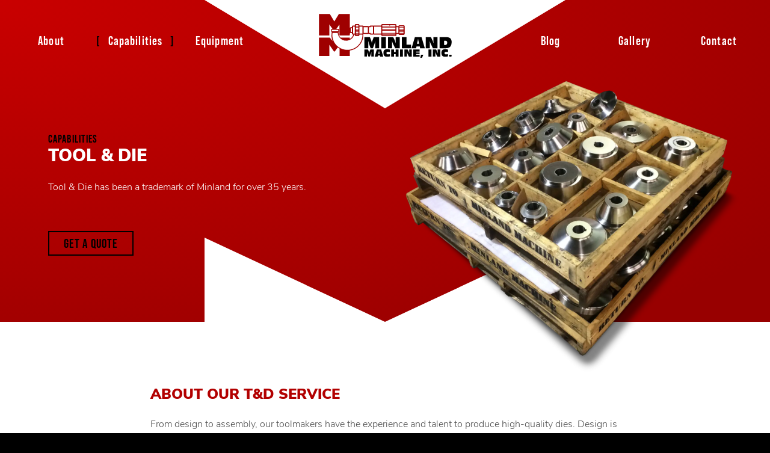

--- FILE ---
content_type: text/css
request_url: https://minlandmachine.com/content/uploads/elementor/css/post-949.css?ver=1749186771
body_size: 320
content:
.elementor-bc-flex-widget .elementor-949 .elementor-element.elementor-element-13bf8c9.elementor-column .elementor-widget-wrap{align-items:center;}.elementor-949 .elementor-element.elementor-element-13bf8c9.elementor-column.elementor-element[data-element_type="column"] > .elementor-widget-wrap.elementor-element-populated{align-content:center;align-items:center;}.elementor-949 .elementor-element.elementor-element-13bf8c9 > .elementor-widget-wrap > .elementor-widget:not(.elementor-widget__width-auto):not(.elementor-widget__width-initial):not(:last-child):not(.elementor-absolute){margin-bottom:5px;}.elementor-949 .elementor-element.elementor-element-55e6edd .elementor-heading-title{font-size:1.8125rem;font-weight:900;text-transform:uppercase;}.elementor-949 .elementor-element.elementor-element-3f99a98{--spacer-size:10px;}.elementor-949 .elementor-element.elementor-element-cef4f76{--spacer-size:50px;}.elementor-949 .elementor-element.elementor-element-21a3afd{width:var( --container-widget-width, 110% );max-width:110%;--container-widget-width:110%;--container-widget-flex-grow:0;top:-83px;}body:not(.rtl) .elementor-949 .elementor-element.elementor-element-21a3afd{left:0px;}body.rtl .elementor-949 .elementor-element.elementor-element-21a3afd{right:0px;}.elementor-949 .elementor-element.elementor-element-21a3afd img{width:100%;max-width:571px;}.elementor-949 .elementor-element.elementor-element-4599980 > .elementor-container{max-width:800px;}.elementor-949 .elementor-element.elementor-element-4599980{padding:100px 0px 0px 0px;}.elementor-bc-flex-widget .elementor-949 .elementor-element.elementor-element-a77d315.elementor-column .elementor-widget-wrap{align-items:center;}.elementor-949 .elementor-element.elementor-element-a77d315.elementor-column.elementor-element[data-element_type="column"] > .elementor-widget-wrap.elementor-element-populated{align-content:center;align-items:center;}.elementor-949 .elementor-element.elementor-element-03a5b38{--spacer-size:50px;}.elementor-949 .elementor-element.elementor-element-499e8eb .elementor-icon-list-icon i{color:#B20000;transition:color 0.3s;}.elementor-949 .elementor-element.elementor-element-499e8eb .elementor-icon-list-icon svg{fill:#B20000;transition:fill 0.3s;}.elementor-949 .elementor-element.elementor-element-499e8eb{--e-icon-list-icon-size:14px;--icon-vertical-offset:0px;}.elementor-949 .elementor-element.elementor-element-499e8eb .elementor-icon-list-text{transition:color 0.3s;}.elementor-949 .elementor-element.elementor-element-854c596{--spacer-size:30px;}@media(max-width:1024px){.elementor-949 .elementor-element.elementor-element-cef4f76{--spacer-size:10px;}.elementor-949 .elementor-element.elementor-element-21a3afd{width:var( --container-widget-width, 100% );max-width:100%;--container-widget-width:100%;--container-widget-flex-grow:0;top:-21px;}}@media(max-width:767px){.elementor-949 .elementor-element.elementor-element-13bf8c9 > .elementor-element-populated{margin:0px 0px 30px 0px;--e-column-margin-right:0px;--e-column-margin-left:0px;}.elementor-949 .elementor-element.elementor-element-cef4f76{--spacer-size:20px;}.elementor-949 .elementor-element.elementor-element-21a3afd{width:100%;max-width:100%;}.elementor-949 .elementor-element.elementor-element-4599980{padding:160px 0px 0px 0px;}}

--- FILE ---
content_type: text/css
request_url: https://minlandmachine.com/content/uploads/elementor/css/post-258.css?ver=1749132904
body_size: -45
content:
.elementor-258 .elementor-element.elementor-element-2a5a0b5 > .elementor-container{max-width:600px;}.elementor-258 .elementor-element.elementor-element-977349e{text-align:center;}

--- FILE ---
content_type: text/css
request_url: https://minlandmachine.com/content/uploads/elementor/css/post-164.css?ver=1749132649
body_size: 48
content:
.elementor-164 .elementor-element.elementor-element-7cae90f:not(.elementor-motion-effects-element-type-background), .elementor-164 .elementor-element.elementor-element-7cae90f > .elementor-motion-effects-container > .elementor-motion-effects-layer{background-color:#02010100;}.elementor-164 .elementor-element.elementor-element-7cae90f{transition:background 0.3s, border 0.3s, border-radius 0.3s, box-shadow 0.3s;padding:0px 0px 0px 0px;}.elementor-164 .elementor-element.elementor-element-7cae90f > .elementor-background-overlay{transition:background 0.3s, border-radius 0.3s, opacity 0.3s;}.elementor-164 .elementor-element.elementor-element-9efb249{--grid-template-columns:repeat(0, auto);--icon-size:22px;--grid-column-gap:18px;--grid-row-gap:0px;}.elementor-164 .elementor-element.elementor-element-9efb249 .elementor-widget-container{text-align:left;}.elementor-164 .elementor-element.elementor-element-9efb249 .elementor-social-icon{background-color:#C0C0C000;--icon-padding:0em;}.elementor-164 .elementor-element.elementor-element-9efb249 .elementor-social-icon i{color:#979797;}.elementor-164 .elementor-element.elementor-element-9efb249 .elementor-social-icon svg{fill:#979797;}.elementor-164 .elementor-element.elementor-element-9efb249 .elementor-social-icon:hover{background-color:#02010100;}.elementor-164 .elementor-element.elementor-element-9efb249 .elementor-social-icon:hover i{color:#838383;}.elementor-164 .elementor-element.elementor-element-9efb249 .elementor-social-icon:hover svg{fill:#838383;}@media(max-width:767px){.elementor-164 .elementor-element.elementor-element-9efb249{--grid-template-columns:repeat(0, auto);}}

--- FILE ---
content_type: image/svg+xml
request_url: https://minlandmachine.com/content/uploads/2021/07/minland-logo-1.svg
body_size: 1655
content:
<svg version="1.2" baseProfile="tiny" xmlns="http://www.w3.org/2000/svg" viewBox="0 0 271.3 91.4" overflow="visible"><path fill-rule="evenodd" d="M246.5 71h12.6c4.1 0 7.1-1 9-3.1 1.9-2 2.9-5.3 2.9-9.7 0-3.4-.9-5.9-2.6-7.5-1.7-1.6-4.3-2.5-7.8-2.5h-14.1V71zm9-6.6v-8.9h1.9c1.6 0 2.8.3 3.5.9.7.6 1.1 1.6 1.1 3 0 1.8-.4 3.1-1.2 3.8-.8.8-2.1 1.2-3.8 1.2h-1.5zm-29.4-7.7h.3c.3 1 .7 2 1.1 3.1.4 1 .9 2.1 1.4 3.2l3.9 8.1h9.3V48.2h-8.3v4.2c0 1.6 0 3.1.1 4.3.1 1.3.2 2.5.4 3.6h-.3c-.5-1.4-1-2.6-1.3-3.6-.4-1-.8-1.9-1.1-2.6l-2.8-5.9h-10.5V71h8.3v-6c0-1.7-.1-3.2-.1-4.5-.1-1.5-.3-2.7-.4-3.8zM189.2 71h9.3l.8-3.6h6.7l.7 3.6h9.6l-6.7-22.8H196L189.2 71zm15.7-9.1h-4.7l1.3-5.1c.2-.8.4-1.6.5-2.5.1-.8.3-1.6.4-2.5h.2c.1.7.2 1.5.3 2.3.2.8.3 1.6.6 2.5l1.4 5.3zM169.5 71H188v-7.4h-9.2V48.2h-9.3V71zm-20.4-14.3h.3c.3 1 .7 2 1.1 3.1.4 1 .9 2.1 1.4 3.2l3.9 8.1h9.3V48.2h-8.3v4.2c0 1.6 0 3.1.1 4.3.1 1.3.2 2.5.4 3.6h-.3c-.5-1.4-1-2.6-1.3-3.6-.4-1-.8-1.9-1.1-2.6l-2.8-5.9h-10.5V71h8.3v-6c0-1.7-.1-3.2-.1-4.5-.1-1.5-.2-2.7-.4-3.8zM127.5 71h9.4V48.2h-9.4V71zm-27-14.4h.4c.2.8.4 1.7.7 2.7.2 1 .6 2.1 1.1 3.5l3 8.2h4.6l3-8.2c.4-1 .7-2 1-3 .3-1 .6-2.1.8-3.1h.4c-.2 1.2-.3 2.6-.4 4-.1 1.4-.1 3-.1 4.7V71h8.2V48.2H112l-2.3 6.2c-.4 1.1-.7 2.1-1 3-.3.9-.4 1.8-.5 2.6h-.2c-.1-1-.3-1.9-.5-2.8-.2-.9-.5-1.8-.8-2.6l-2.4-6.3H92.9V71h8.1v-5.7c0-1.8 0-3.4-.1-4.8s-.2-2.7-.4-3.9zM267.7 88.4h1.3c.8 0 1.4-.1 1.7-.4.3-.2.4-.7.4-1.4v-.3c0-.7-.1-1.2-.4-1.4-.3-.2-.9-.4-1.7-.4h-1.3c-.8 0-1.3.1-1.6.4-.3.2-.4.7-.4 1.4v.3c0 .7.1 1.2.4 1.4.2.3.8.4 1.6.4m-4.1-.6v-4.6c-.8.2-1.5.3-2.2.4-.7.1-1.3.1-1.9.1-1.1 0-1.9-.2-2.3-.6-.5-.4-.7-1.1-.7-2 0-.9.2-1.5.7-1.9.5-.4 1.3-.6 2.4-.6.5 0 1.1 0 1.7.1.7.1 1.4.1 2.3.2v-5c-1-.3-2-.5-2.9-.6-1-.1-2-.2-2.9-.2-2.7 0-4.6.6-5.8 1.8-1.2 1.2-1.8 3.1-1.8 5.7 0 2.7.6 4.8 1.8 6.1 1.2 1.3 3 2 5.5 2 .9 0 1.9-.1 2.9-.2s2-.3 3.2-.7zm-26-8.7h.2c.2.7.5 1.3.7 2l.9 2.1 2.5 5.2h6V73.6h-5.3v2.7c0 1 0 2 .1 2.8.1.8.1 1.6.3 2.3h-.2c-.3-.9-.6-1.7-.9-2.3-.3-.7-.5-1.2-.7-1.7l-1.8-3.8h-6.8v14.7h5.3v-3.9c0-1.1 0-2.1-.1-2.9 0-.9-.1-1.7-.2-2.4zm-13.9 9.3h6.1V73.6h-6.1v14.8zm-16.6 2.5h3.4l2.7-6.3h-4.7l-1.4 6.3zm-14.4-2.5h12.8v-3.7h-7v-1.8h7v-3.2h-7V78h7v-4.3h-12.8v14.7zm-13.2-9.3h.2c.2.7.5 1.3.7 2l.9 2.1 2.5 5.2h6V73.6h-5.3v2.7c0 1 0 2 .1 2.8.1.8.1 1.6.3 2.3h-.2c-.3-.9-.6-1.7-.9-2.3-.3-.7-.5-1.2-.7-1.7l-1.8-3.8h-6.8v14.7h5.3v-3.9c0-1.1 0-2.1-.1-2.9 0-.9 0-1.7-.2-2.4zm-13.9 9.3h6.1V73.6h-6.1v14.8zm-18.1 0h6v-5.2h3.3v5.2h6V73.6h-6v5.2h-3.3v-5.2h-6v14.8zm-2.3-.6v-4.6c-.8.2-1.5.3-2.2.4-.7.1-1.3.1-1.9.1-1.1 0-1.9-.2-2.3-.6-.5-.4-.7-1.1-.7-2 0-.9.2-1.5.7-1.9.5-.4 1.3-.6 2.4-.6.5 0 1.1 0 1.7.1.7.1 1.4.1 2.3.2v-5c-1-.3-2-.5-2.9-.6-1-.1-2-.2-2.9-.2-2.7 0-4.6.6-5.8 1.8-1.2 1.2-1.8 3.1-1.8 5.7 0 2.7.6 4.8 1.8 6.1 1.2 1.3 3 2 5.5 2 .9 0 1.9-.1 2.9-.2s2.1-.3 3.2-.7zm-31.2.6h6l.5-2.3h4.3l.5 2.3h6.2l-4.3-14.7h-8.8L114 88.4zm10.2-5.9h-3l.9-3.3c.1-.5.2-1.1.4-1.6.1-.5.2-1.1.2-1.6h.2c0 .5.1 1 .2 1.5s.2 1.1.4 1.6l.7 3.4zM98 79.1h.2c.1.5.2 1.1.4 1.7.2.6.4 1.4.7 2.2l1.9 5.3h3l1.9-5.3c.2-.7.5-1.3.7-2 .2-.7.4-1.3.5-2h.2c-.1.8-.2 1.7-.3 2.6-.1.9-.1 1.9-.1 3v3.7h5.3V73.6h-7.2l-1.5 4c-.3.7-.5 1.4-.6 1.9-.1.6-.2 1.1-.3 1.7h-.1l-.3-1.8c-.1-.6-.3-1.2-.5-1.7l-1.5-4.1H93v14.7h5.3v-3.7c0-1.1 0-2.2-.1-3.1 0-.8-.1-1.7-.2-2.4z"/><path fill-rule="evenodd" fill="#000" d="M27.1 32.8V36h12.4v-3.2H27.1zM89 43v.7c0 16.9-13.7 30.7-30.7 30.7-16.9 0-30.7-13.7-30.7-30.7 0-1.4.1-2.8.3-4.2h10.7c.6 8.9 8 16 17.1 16 7.9 0 14.5-5.3 16.5-12.6h1.2v.8c0 1.2 1 2.2 2.2 2.2h5c1.2 0 2.2-1 2.2-2.2v-.8H89v.1zm75.5-17.2v1.8h8.4v-1.8h-8.4zm8.3 2.9h-8.4v2.6h8.4v-2.6zm0 3.8h-8.4v1.2h8.4v-1.2zm0 2.3h-8.4v1.1h8.4v-1.1zm0 2.3h-8.4v2.4h8.4v-2.4zm0 3.5h-8.4v.8h8.4v-.8zm-14.5-13v12h3.9v-12h-3.9zm-2.2-1.2h-26.6v1.1h26.6v-1.1zm0 2.3h-26.6v2.5h26.6v-2.5zm0 3.8h-26.6v1.1h26.6v-1.1zm0 2.4h-26.6v4.7h26.6v-4.7zm0 5.9h-26.6V42h26.6v-1.2zm0 2.4h-26.6v.6h26.6v-.6zm-10.9-19.8v1.8h10.9v-1.8h-10.9zm-15.7 0v1.8h14.6v-1.8h-14.6zm-16.7 3v14.4h14.5V26.4h-14.5zm-10.6 1.2v12h3.4v1.2h5V26.4h-5v1.2h-3.4zm-10.8-.1v12.1h8.5V27.5h-8.5zM83 26.4v14.4h6V26.4h-6zm-7.3-3v1.9h5v-1.9h-5zm5 3h-5v1.3h5v-1.3zm0 2.3h-5v2.4h5v-2.4zm0 3.5h-5v1.5h5v-1.5zm0 2.5h-5v1.4h5v-1.4zm0 2.4h-5v2.5h5v-2.5zm0 3.7h-5V42h5v-1.2zm0 2.3h-5v.7h5v-.7zM69.9 26.4v14.4h3.6V26.4h-3.6zM65 29.9v7.3h2.4v-7.3H65zm-1.9 22V49h-19s-2.6-2.6-3.4-6.6c-.3-1.2-.2-1.9-.3-3l-.1-1.7H26.4l-.2 1.6c-.1.6-.2 1.2-.2 1.8v.4c0 .7-.1 1.4-.1 2.2-.4.8.2 8.9 2.7 13.3l-6.2-8H.2v38h21.4V64.1l9.3 13.7h1.7l6-8.4c1.2.9 2.4 1.7 3.6 2.4V87h20.9V75.8c7.1-1 13.4-4.3 18.2-9.2 5.9-5.9 9.5-14 9.5-23v-1.7c0-.1.1-.2.1-.2h9c.4 0 .9-.1 1.2-.4.3.2.7.3 1.1.3h1.5c.4.7 1.1 1.2 1.9 1.2h5c.4 0 .8-.1 1.1-.3.3.2.7.3 1.1.3h14.6v.8c0 1.2 1 2.2 2.2 2.2h26.6c1.2 0 2.2-1 2.2-2.2v-2h4.1c.2 1 1.1 1.8 2.1 1.8h8.4c1.2 0 2.2-1 2.2-2.2V25.8c0-1.2-1-2.2-2.2-2.2h-8.4c-1.1 0-2 .8-2.1 1.8h-4.1v-2c0-1.2-1-2.2-2.2-2.2h-26.6c-1.2 0-2.2 1-2.2 2.2v.8h-14.6c-.4 0-.8.1-1.1.3-.3-.2-.7-.3-1.1-.3h-5c-.8 0-1.6.5-1.9 1.2h-1.5c-.4 0-.8.1-1.1.3-.3-.2-.8-.4-1.2-.4h-9c-.4-.7-1.1-1.2-2-1.2H82.8v-.8c0-1.2-1-2.2-2.2-2.2h-5c-1.2 0-2.2 1-2.2 2.2v.8h-3.6c-1.2 0-2.2 1-2.2 2.2v1.4H65c-.8 0-1.6.5-1.9 1.2V.2H41l-9.4 15.6L22.4.2H.2v44.5h21.4V21.9l6.2 9.3h-2.4v6.5h15.7v-6.5h-5.4l6.4-9.1v22.7H63c.4-5.9 1.1-5.4 2-5.4h2.6v1.4c0 1.2 1 2.2 2.2 2.2h.5c-1.1 3.8-3.8 7-7.2 8.9z"/></svg>

--- FILE ---
content_type: application/javascript
request_url: https://minlandmachine.com/content/themes/dctheme/js/navigation.js?ver=20151215
body_size: -47
content:

var toggle = document.getElementById('menu-toggle');
toggle.addEventListener('click', function() {
	if (document.body.classList.contains('nav-open')) {

		document.body.classList.remove('nav-open');
		document.querySelector('#masthead .hamburger').classList.remove('is-active');
	}
	else {
		document.body.classList.add('nav-open');
        document.querySelector('#masthead .hamburger').classList.add('is-active');
    }
});

var toggle2 = document.getElementById('menu-toggle-inner');
toggle2.addEventListener('click', function() {
	if (document.body.classList.contains('nav-open')) {

		document.body.classList.remove('nav-open');
		document.querySelector('#masthead .hamburger').classList.remove('is-active');
	}
	else {
		document.body.classList.add('nav-open');
        document.querySelector('#masthead .hamburger').classList.add('is-active');
    }
});

document.addEventListener('click', function(e) {
    if (!document.querySelector('.nav').contains(e.target) && !document.getElementById('menu-toggle').contains(e.target)){
        document.body.classList.remove('nav-open');
        document.querySelector('#masthead .hamburger').classList.add('is-active');
    } 
});

--- FILE ---
content_type: image/svg+xml
request_url: https://minlandmachine.com/content/uploads/2021/07/minland-logo.svg
body_size: 1686
content:
<svg version="1.2" baseProfile="tiny" xmlns="http://www.w3.org/2000/svg" viewBox="0 0 271.3 91.4" overflow="visible"><path fill-rule="evenodd" 
d="M246.5 71h12.6c4.1 0 7.1-1 9-3.1 1.9-2 2.9-5.3 2.9-9.7 0-3.4-.9-5.9-2.6-7.5-1.7-1.6-4.3-2.5-7.8-2.5h-14.1V71zm9-6.6v-8.9h1.9c1.6 0 2.8.3 
3.5.9.7.6 1.1 1.6 1.1 3 0 1.8-.4 3.1-1.2 3.8-.8.8-2.1 1.2-3.8 1.2h-1.5zm-29.4-7.7h.3c.3 1 .7 2 1.1 3.1.4 1 .9 2.1 1.4 3.2l3.9 
8.1h9.3V48.2h-8.3v4.2c0 1.6 0 3.1.1 4.3.1 1.3.2 2.5.4 
3.6h-.3c-.5-1.4-1-2.6-1.3-3.6-.4-1-.8-1.9-1.1-2.6l-2.8-5.9h-10.5V71h8.3v-6c0-1.7-.1-3.2-.1-4.5-.1-1.5-.3-2.7-.4-3.8zM189.2 71h9.3l.8-3.6h6.7l.7 
3.6h9.6l-6.7-22.8H196L189.2 71zm15.7-9.1h-4.7l1.3-5.1c.2-.8.4-1.6.5-2.5.1-.8.3-1.6.4-2.5h.2c.1.7.2 1.5.3 2.3.2.8.3 1.6.6 2.5l1.4 5.3zM169.5 
71H188v-7.4h-9.2V48.2h-9.3V71zm-20.4-14.3h.3c.3 1 .7 2 1.1 3.1.4 1 .9 2.1 1.4 3.2l3.9 8.1h9.3V48.2h-8.3v4.2c0 1.6 0 3.1.1 4.3.1 1.3.2 2.5.4 3.6h-.3c-.5-1.4-1-2.6-1.3-3.6-.4-1-.8-1.9-1.1-2.6l-2.8-5.9h-10.5V71h8.3v-6c0-1.7-.1-3.2-.1-4.5-.1-1.5-.2-2.7-.4-3.8zM127.5 71h9.4V48.2h-9.4V71zm-27-14.4h.4c.2.8.4 1.7.7 2.7.2 1 .6 2.1 1.1 3.5l3 8.2h4.6l3-8.2c.4-1 .7-2 1-3 .3-1 .6-2.1.8-3.1h.4c-.2 1.2-.3 2.6-.4 4-.1 1.4-.1 3-.1 4.7V71h8.2V48.2H112l-2.3 6.2c-.4 1.1-.7 2.1-1 3-.3.9-.4 1.8-.5 2.6h-.2c-.1-1-.3-1.9-.5-2.8-.2-.9-.5-1.8-.8-2.6l-2.4-6.3H92.9V71h8.1v-5.7c0-1.8 0-3.4-.1-4.8s-.2-2.7-.4-3.9zM267.7 88.4h1.3c.8 0 1.4-.1 1.7-.4.3-.2.4-.7.4-1.4v-.3c0-.7-.1-1.2-.4-1.4-.3-.2-.9-.4-1.7-.4h-1.3c-.8 0-1.3.1-1.6.4-.3.2-.4.7-.4 1.4v.3c0 .7.1 1.2.4 1.4.2.3.8.4 1.6.4m-4.1-.6v-4.6c-.8.2-1.5.3-2.2.4-.7.1-1.3.1-1.9.1-1.1 0-1.9-.2-2.3-.6-.5-.4-.7-1.1-.7-2 0-.9.2-1.5.7-1.9.5-.4 1.3-.6 2.4-.6.5 0 1.1 0 1.7.1.7.1 1.4.1 2.3.2v-5c-1-.3-2-.5-2.9-.6-1-.1-2-.2-2.9-.2-2.7 0-4.6.6-5.8 1.8-1.2 1.2-1.8 3.1-1.8 5.7 0 2.7.6 4.8 1.8 6.1 1.2 1.3 3 2 5.5 2 .9 0 1.9-.1 2.9-.2s2-.3 3.2-.7zm-26-8.7h.2c.2.7.5 1.3.7 2l.9 2.1 2.5 5.2h6V73.6h-5.3v2.7c0 1 0 2 .1 2.8.1.8.1 1.6.3 2.3h-.2c-.3-.9-.6-1.7-.9-2.3-.3-.7-.5-1.2-.7-1.7l-1.8-3.8h-6.8v14.7h5.3v-3.9c0-1.1 0-2.1-.1-2.9 0-.9-.1-1.7-.2-2.4zm-13.9 9.3h6.1V73.6h-6.1v14.8zm-16.6 2.5h3.4l2.7-6.3h-4.7l-1.4 6.3zm-14.4-2.5h12.8v-3.7h-7v-1.8h7v-3.2h-7V78h7v-4.3h-12.8v14.7zm-13.2-9.3h.2c.2.7.5 1.3.7 2l.9 2.1 2.5 5.2h6V73.6h-5.3v2.7c0 1 0 2 .1 2.8.1.8.1 1.6.3 2.3h-.2c-.3-.9-.6-1.7-.9-2.3-.3-.7-.5-1.2-.7-1.7l-1.8-3.8h-6.8v14.7h5.3v-3.9c0-1.1 0-2.1-.1-2.9 0-.9 0-1.7-.2-2.4zm-13.9 9.3h6.1V73.6h-6.1v14.8zm-18.1 0h6v-5.2h3.3v5.2h6V73.6h-6v5.2h-3.3v-5.2h-6v14.8zm-2.3-.6v-4.6c-.8.2-1.5.3-2.2.4-.7.1-1.3.1-1.9.1-1.1 0-1.9-.2-2.3-.6-.5-.4-.7-1.1-.7-2 0-.9.2-1.5.7-1.9.5-.4 1.3-.6 2.4-.6.5 0 1.1 0 1.7.1.7.1 1.4.1 2.3.2v-5c-1-.3-2-.5-2.9-.6-1-.1-2-.2-2.9-.2-2.7 0-4.6.6-5.8 1.8-1.2 1.2-1.8 3.1-1.8 5.7 0 2.7.6 4.8 1.8 6.1 1.2 1.3 3 2 5.5 2 .9 0 1.9-.1 2.9-.2s2.1-.3 3.2-.7zm-31.2.6h6l.5-2.3h4.3l.5 2.3h6.2l-4.3-14.7h-8.8L114 88.4zm10.2-5.9h-3l.9-3.3c.1-.5.2-1.1.4-1.6.1-.5.2-1.1.2-1.6h.2c0 .5.1 1 .2 1.5s.2 1.1.4 1.6l.7 3.4zM98 79.1h.2c.1.5.2 1.1.4 1.7.2.6.4 1.4.7 2.2l1.9 5.3h3l1.9-5.3c.2-.7.5-1.3.7-2 .2-.7.4-1.3.5-2h.2c-.1.8-.2 1.7-.3 2.6-.1.9-.1 1.9-.1 3v3.7h5.3V73.6h-7.2l-1.5 4c-.3.7-.5 1.4-.6 1.9-.1.6-.2 1.1-.3 1.7h-.1l-.3-1.8c-.1-.6-.3-1.2-.5-1.7l-1.5-4.1H93v14.7h5.3v-3.7c0-1.1 0-2.2-.1-3.1 0-.8-.1-1.7-.2-2.4z"/><path fill-rule="evenodd" fill="#9F0000" d="M27.1 32.8V36h12.4v-3.2H27.1zM89 43v.7c0 16.9-13.7 30.7-30.7 30.7-16.9 0-30.7-13.7-30.7-30.7 0-1.4.1-2.8.3-4.2h10.7c.6 8.9 8 16 17.1 16 7.9 0 14.5-5.3 16.5-12.6h1.2v.8c0 1.2 1 2.2 2.2 2.2h5c1.2 0 2.2-1 2.2-2.2v-.8H89v.1zm75.5-17.2v1.8h8.4v-1.8h-8.4zm8.3 2.9h-8.4v2.6h8.4v-2.6zm0 3.8h-8.4v1.2h8.4v-1.2zm0 2.3h-8.4v1.1h8.4v-1.1zm0 2.3h-8.4v2.4h8.4v-2.4zm0 3.5h-8.4v.8h8.4v-.8zm-14.5-13v12h3.9v-12h-3.9zm-2.2-1.2h-26.6v1.1h26.6v-1.1zm0 2.3h-26.6v2.5h26.6v-2.5zm0 3.8h-26.6v1.1h26.6v-1.1zm0 2.4h-26.6v4.7h26.6v-4.7zm0 5.9h-26.6V42h26.6v-1.2zm0 2.4h-26.6v.6h26.6v-.6zm-10.9-19.8v1.8h10.9v-1.8h-10.9zm-15.7 0v1.8h14.6v-1.8h-14.6zm-16.7 3v14.4h14.5V26.4h-14.5zm-10.6 1.2v12h3.4v1.2h5V26.4h-5v1.2h-3.4zm-10.8-.1v12.1h8.5V27.5h-8.5zM83 26.4v14.4h6V26.4h-6zm-7.3-3v1.9h5v-1.9h-5zm5 3h-5v1.3h5v-1.3zm0 2.3h-5v2.4h5v-2.4zm0 3.5h-5v1.5h5v-1.5zm0 2.5h-5v1.4h5v-1.4zm0 2.4h-5v2.5h5v-2.5zm0 3.7h-5V42h5v-1.2zm0 2.3h-5v.7h5v-.7zM69.9 26.4v14.4h3.6V26.4h-3.6zM65 29.9v7.3h2.4v-7.3H65zm-1.9 22V49h-19s-2.6-2.6-3.4-6.6c-.3-1.2-.2-1.9-.3-3l-.1-1.7H26.4l-.2 1.6c-.1.6-.2 1.2-.2 1.8v.4c0 .7-.1 1.4-.1 2.2-.4.8.2 8.9 2.7 13.3l-6.2-8H.2v38h21.4V64.1l9.3 13.7h1.7l6-8.4c1.2.9 2.4 1.7 3.6 2.4V87h20.9V75.8c7.1-1 13.4-4.3 18.2-9.2 5.9-5.9 9.5-14 9.5-23v-1.7c0-.1.1-.2.1-.2h9c.4 0 .9-.1 1.2-.4.3.2.7.3 1.1.3h1.5c.4.7 1.1 1.2 1.9 1.2h5c.4 0 .8-.1 1.1-.3.3.2.7.3 1.1.3h14.6v.8c0 1.2 1 2.2 2.2 2.2h26.6c1.2 0 2.2-1 2.2-2.2v-2h4.1c.2 1 1.1 1.8 2.1 1.8h8.4c1.2 0 2.2-1 2.2-2.2V25.8c0-1.2-1-2.2-2.2-2.2h-8.4c-1.1 0-2 .8-2.1 1.8h-4.1v-2c0-1.2-1-2.2-2.2-2.2h-26.6c-1.2 0-2.2 1-2.2 2.2v.8h-14.6c-.4 0-.8.1-1.1.3-.3-.2-.7-.3-1.1-.3h-5c-.8 0-1.6.5-1.9 1.2h-1.5c-.4 0-.8.1-1.1.3-.3-.2-.8-.4-1.2-.4h-9c-.4-.7-1.1-1.2-2-1.2H82.8v-.8c0-1.2-1-2.2-2.2-2.2h-5c-1.2 0-2.2 1-2.2 2.2v.8h-3.6c-1.2 0-2.2 1-2.2 2.2v1.4H65c-.8 0-1.6.5-1.9 1.2V.2H41l-9.4 15.6L22.4.2H.2v44.5h21.4V21.9l6.2 9.3h-2.4v6.5h15.7v-6.5h-5.4l6.4-9.1v22.7H63c.4-5.9 1.1-5.4 2-5.4h2.6v1.4c0 1.2 1 2.2 2.2 2.2h.5c-1.1 3.8-3.8 7-7.2 8.9z"/></svg>
